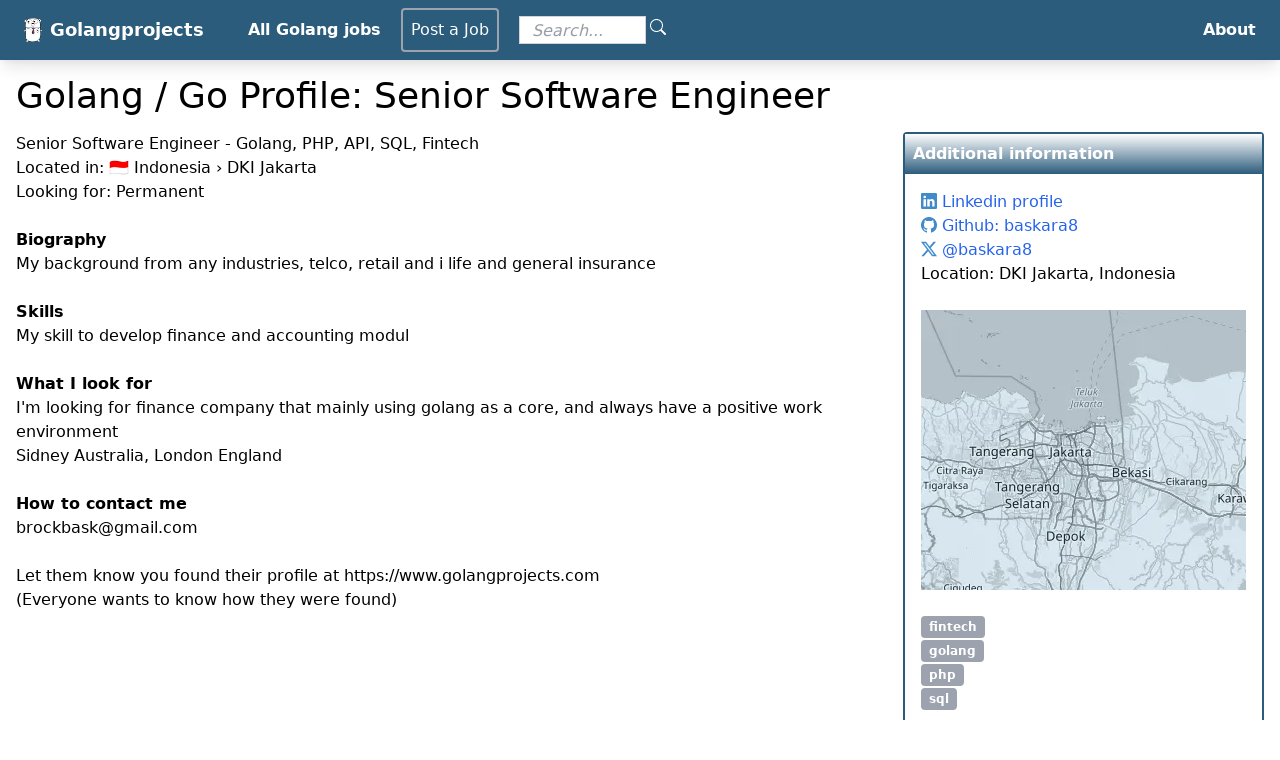

--- FILE ---
content_type: text/html; charset=UTF-8
request_url: https://www.golangprojects.com/golang-go-profile-vh-Senior-Software-Engineer-Golang-PHP-API-SQL-Fintech-DKI-Jakarta-ID.html
body_size: 3243
content:
<!DOCTYPE html>
<html lang="en"><head><title>Go/Golang developer profile: Senior Software Engineer - Golang, PHP,  API,  SQL, Fintech</title><meta http-equiv="Content-Type" content="text/html;charset=utf-8"  />
<link rel="preconnect" href="https://www.google-analytics.com">
<link rel="dns-prefetch" href="https://www.google-analytics.com">
<link rel="preconnect" href="https://www.googletagmanager.com">
<link rel="dns-prefetch" href="https://www.googletagmanager.com"><meta name="description" content="Go and Golang developer profile, Senior Software Engineer My background from any industries, telco, retail and i life and general insurance" />
<meta name="keywords" content="go,golang,jobs,projects" />
<meta name="theme-color" content="#2c5c7c" />
<meta name="viewport" content="width=device-width, initial-scale=1"><meta property="og:url" content="https://www.golangprojects.com/golang-go-profile-vh-Senior-Software-Engineer-Golang-PHP-API-SQL-Fintech-DKI-Jakarta-ID.html" />
<link rel="canonical" href="https://www.golangprojects.com/golang-go-profile-vh-Senior-Software-Engineer-Golang-PHP-API-SQL-Fintech-DKI-Jakarta-ID.html" /><meta property="og:site_name" content="Golangprojects" /><meta property="og:type" content="website" />
<meta property="og:image" content="https://www.golangprojects.com/img/golang-jobs-golangprojects.jpg"/><link rel="apple-touch-icon" href="/img/golang-touch-icon-iphone.png">
<link rel="apple-touch-icon" sizes="76x76" href="/img/golang-touch-icon-ipad.png">
<link rel="apple-touch-icon" sizes="120x120" href="/img/golang-touch-icon-iphone-retina.png">
<link rel="apple-touch-icon" sizes="152x152" href="/img/golang-touch-icon-ipad-retina.png">
<link rel="icon" type="image/x-icon" href="/favicon_golang.ico">
<link rel="author" href="/" /><meta name="author" content="Golangprojects.com" /><meta name="creator" content="Golangprojects.com" /><meta name="publisher" content="Golangprojects.com" />
<link rel="alternate" type="application/rss+xml" href="/rss.xml" title="RSS feed for Golangprojects.com"/>
<script type="application/ld+json">{
  "@context": "http://schema.org",
  "@type": "WebSite",
  "name": "Golangprojects",
  "url": "https://www.golangprojects.com",
  "potentialAction": {
    "@type": "SearchAction",
    "target": "https://www.golangprojects.com/search-{search_term_string}.html",
    "query-input": "required name=search_term_string"
  }
}</script><script async src="https://www.googletagmanager.com/gtag/js?id=UA-48111908-1"></script>
<script>
if(this != top){
  top.location.href = this.location.href;
}
window.dataLayer = window.dataLayer || [];
function gtag(){dataLayer.push(arguments);}
gtag('js', new Date());gtag('config', 'UA-48111908-1');
</script><link rel="stylesheet" type="text/css" href="/css/1.css?38" />
</head><body class="bg-white dark:bg-black dark:text-white">		<nav class="bg-csd shadow-lg max-w-full sticky top-0 z-40">
			<div class="max-w-7xl mx-auto px-4">
				<div class="flex justify-between">
					<div class="flex space-x-7">
						<div>
							<a href="/" class="flex items-center py-4 px-2 text-white">
								<img src="/img/golangprojects_com_gopher.png" srcset="/img/golangprojects_com_gopher@2x.png 2x" alt="Golangprojects logo" width="18" height="24"
                                class="mr-2">
								<span class="text-lg font-semibold ">Golangprojects</span>
							</a>
						</div>
						<div class="hidden md:flex items-center space-x-1">
							<a href="/" class="py-4 px-2 font-semibold mr-2 text-white ">All Golang jobs</a>
                            <a href="/submit.html"
class="cs-nav-button">Post a Job</a>                            
                            <form id="sfh" class="hidden lg:flex">
<input id="sfhinp" type="text" size="8" placeholder="Search..." class="dark:bg-black ml-4 mr-1 h-7 dark:placeholder-gray-50 placeholder-gray-500 placeholder-opacity-70 custom-placeholder-italic border-gray-300 shadow-sm focus:border-indigo-300 focus:ring focus:ring-indigo-200 focus:ring-opacity-50" aria-label="Search for jobs">
<a href="/search.html" id="sfhico" title="Click to search"><span class="cs-iconsvgbg cs-iconsvg-search-white"></span></a>
</form>
						</div>                        
					</div>

                    <div class="hidden md:flex items-center space-x-3">               
  <a href="/about.html" class="py-4 px-2 font-semibold text-white ">About</a>
</div>

					<div class="md:hidden flex items-center">
						<button class="outline-none mobile-menu-button" aria-label="Open navigation menu">
						<svg class="w-6 h-6 text-white  hover:text-gray-500"
							x-show="!showMenu"
							fill="none"
							stroke-linecap="round"
							stroke-linejoin="round"
							stroke-width="2"
							viewBox="0 0 24 24"
							stroke="currentColor"
						>
							<path d="M4 6h16M4 12h16M4 18h16"></path>
						</svg>
					</button>
					</div>
				</div>
			</div>

			<div class="hidden mobile-menu">
				<ul>
					<li><a href="/" class="block text-sm px-2 py-4 text-white  hover:bg-gray-500 transition duration-300">All jobs</a></li>
					<li><a href="/golang-remote-jobs.html" class="block text-sm px-2 py-4 text-white  hover:bg-gray-500 transition duration-300">Remote jobs</a></li>
					<li><a href="/submit.html" class="block text-sm px-2 py-4 text-white  hover:bg-gray-500 transition duration-300">Post a job</a></li>
					<li><a href="/about.html" class="block text-sm px-2 py-4 text-white  hover:bg-gray-500 transition duration-300">About</a></li>
                    
    <li><a href="https://clojurejobboard.com/" class="block text-sm px-2 py-4 text-white ${navdarktext} hover:bg-gray-500 transition duration-300">Clojure Jobs</a></li>
				</ul>
			</div>
			<script>
				const btn = document.querySelector("button.mobile-menu-button");
				const menu = document.querySelector(".mobile-menu");

				btn.addEventListener("click", () => {
					menu.classList.toggle("hidden");
				});
			</script>
		</nav>

<div class="max-w-7xl mx-auto px-4"><h1>Golang / Go Profile: Senior Software Engineer</h1><div class="flex flex-col md:items-start md:justify-between md:flex-row gap-1">
<div>
<h3>Senior Software Engineer - Golang, PHP,  API,  SQL, Fintech</h3>
Located in: 🇮🇩 Indonesia&nbsp;› DKI Jakarta
<br>
Looking for: Permanent

<br><br><b>Biography</b><br>
My background from any industries, telco, retail and i life and general insurance
<br><br><b>Skills</b><br>
My skill to develop finance and accounting modul

<br><br><b>What I look for</b><br> 
I&#039;m looking for finance company that mainly using golang as a core, and always have a positive work environment
<br>
Sidney Australia, London England
    
<br><br><b>How to contact me</b><br>
brockbask@gmail.com
<br><br>Let them know you found their profile at https://www.golangprojects.com
<br>(Everyone wants to know how they were found)
<br>&nbsp;<br></div>
<div class="flex md:flex-shrink-0 flex-col gap-4"><div class="border-2 border-csd rounded">
    <div class="bg-gradient-to-t to-white from-csd p-2">
        <h3 class="dark:text-black text-white font-bold">Additional information</h3>
    </div><div class="p-4"><a href="https://www.linkedin.com/in/riva-ananta-baskara-192b8742" target="_blank" rel="noopener"><span class="cs-iconsvgbg cs-iconsvg-linkedin"></span> Linkedin profile</a><br><a href="https://github.com/baskara8" target="_blank" rel="noopener"><span class="cs-iconsvgbg cs-iconsvg-github"></span> Github: baskara8</a>
<br><a href="https://twitter.com/baskara8" target="_blank" rel="noopener"><span class="cs-iconsvgbg cs-iconsvg-twitter-x"></span> @baskara8</a><br>Location: DKI Jakarta,  Indonesia<br><br><div class="bing-container">
<picture>
<source type="image/webp" srcset="/img_map/jj.webp">
<img src="/img_map/jj.png" alt="map of the developers location" width="325" height="280">
</picture>
</div><br><a class="cs-tagbox" href="/golang-jobs/fintech">fintech</a><br><a class="cs-tagbox" href="/">golang</a><br><a class="cs-tagbox" href="/golang-jobs/php">php</a><br><a class="cs-tagbox" href="/golang-jobs/sql">sql</a><br></div></div> </div>
</div></div><footer class="float-right px-3 pt-4">
<span class="hidden md:inline">
<a href="/golang-jobs-newsletter.html" aria-label="Link to Golang jobs newsletter"><span class="cs-iconsvgbg cs-iconsvg-envelope"></span></a>
<a href="https://bsky.app/profile/golangprojects.com?ref=Golangprojects" target="_blank" rel="noopener"><span class="cs-iconsvgbg cs-iconsvg-bluesky"></span></a>
<a rel="me noopener" href="https://www.facebook.com/golangprojects" aria-label="Link to Facebook" target="_blank"><span class="cs-iconsvgbg cs-iconsvg-facebook"></span></a>
<a href="https://www.threads.net/@golangprojects?ref=Golangprojects" target="_blank" rel="noopener"><span class="cs-iconsvgbg cs-iconsvg-threads"></span></a>
<a rel="me noopener" href="https://twitter.com/intent/follow?screen_name=golangprojects" aria-label="Link to Twitter" target="_blank"><span class="cs-iconsvgbg cs-iconsvg-twitter-x"></span></a>
<a href="/rss.xml" aria-label="Link to RSS feed"><span class="cs-iconsvgbg cs-iconsvg-rss"></span></a></span>
<a href="/about.html"><u>About Golangprojects</u></a></footer><script src="/js/jquery-3.6.0.min.js"></script>
<script src="/js/a.js?23" defer></script><script>$(function(){lpping('a_profile');
searchFormSm('sfh','sfhinp','sfhico');
});</script><br><br><br><br></body></html>

--- FILE ---
content_type: application/javascript; charset=UTF-8
request_url: https://www.golangprojects.com/js/a.js?23
body_size: 521
content:
function endlessScrolling(e,o,a){controller=new ScrollMagic.Controller,pageToLoad=e,scene=new ScrollMagic.Scene({triggerElement:".ajxwrapper #loader",triggerHook:"onEnter"}).addTo(controller).on("enter",function(e){$("#loader").hasClass("active")||($("#loader").addClass("active"),jQuery.ajax({url:"/x/scroll.html",data:"no="+pageToLoad+"&searchfilter="+o+"&searchquery="+a,type:"POST",success:function(e){$("#loader").removeClass("active"),0<e.search(/THEENDISHERE/)||(pageToLoad+=1,$(e).appendTo("#contentDiv"),$(".gototop").show())}}))})}function searchForm(e,o){e="#"+e,o="#"+o,$(e).submit(function(e){e.preventDefault();e=$(o).val().toLowerCase();""!=e&&(e=e.replace(/ /g,"-"),location.href="/search-"+e+".html")})}function searchFormSm(o,e,a){searchForm(o,e),o="#"+o,a="#"+a,$(a).on("click",function(e){return e.preventDefault(),$(o).trigger("submit"),!1})}function subscribeFunc(){$("#closesub").on("click",function(e){$("#subfooter").hide(),Cookies.set("subcallout","1")}),$("#sub").on("click",function(e){$("#subemail").css("border",""),$.post("/x/ajax_subscribe.html",{sb_action:"subscribe",sb_email:$("#subemail").val()},function(e,o){e.ok&&$("#subfooter").html("Great! You've recieved an email, please click the link in the email to activate your subscription!"),e.err&&$("#subemail").css("border","2px solid #f33")},"json")})}function lpping(e){$.ajax({type:"post",url:"/x/a.html",data:{sb_pa:e},dataType:"json"})}